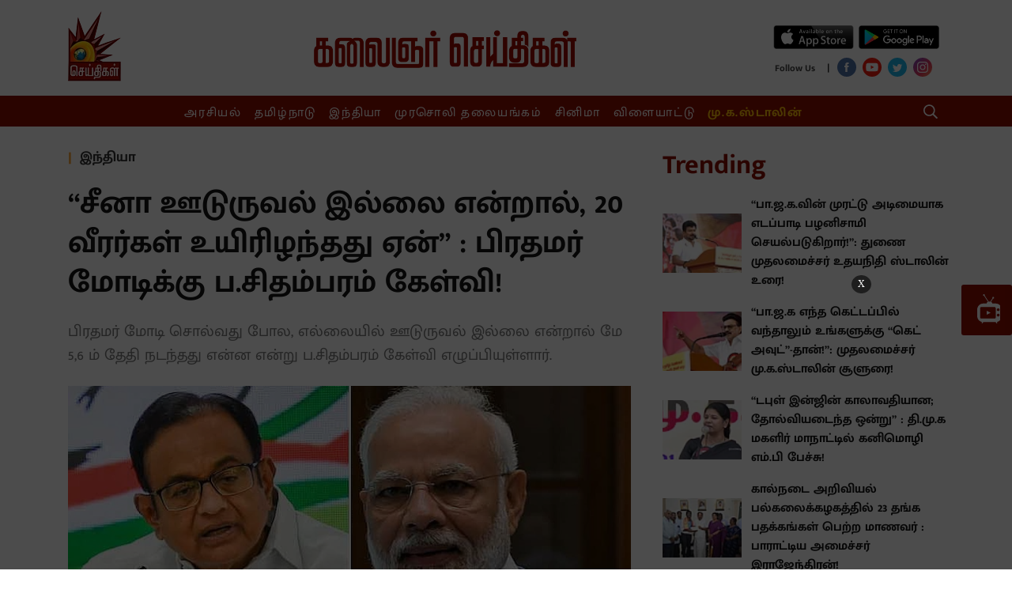

--- FILE ---
content_type: text/html; charset=utf-8
request_url: https://www.metype.com/iframe?account_id=1000168&primary_color=IzhmMGYwMQ==&bg_color=dHJhbnNwYXJlbnQ=&font_color=IzRhNGE0YQ==&page_url=aHR0cHMlM0ElMkYlMkZ3d3cua2FsYWlnbmFyc2VpdGhpZ2FsLmNvbSUyRmluZGlhJTJGMjAyMCUyRjA2JTJGMjAlMkZwLWNoaWRhbWJhcmFtLWhhcy1xdWVzdGlvbmVkLXdoeS0yMC1zb2xkaWVycy1kaWVkLWlmLXByaW1lLW1pbmlzdGVyLW1vZGktc2F5cy10aGVyZS1pcy1uby1wZW5ldHJhdGlvbg==&windowHeight=700&screenWidth=null&font_url=&font_family=
body_size: 4022
content:
<!DOCTYPE html>
<html>
  <head>
    <title>Metype</title>
    <script async='async' src='https://www.googletagservices.com/tag/js/gpt.js'></script>
    <script>
      var googletag = googletag || {};
      googletag.cmd = googletag.cmd || [];
    </script>
    <meta name="csrf-param" content="authenticity_token" />
<meta name="csrf-token" content="Nrpk39/btBqUMqpNmwPMJLcTeA1tFlbuaZSLaQvAswtRUn/wxP2HwZs90JC2jLSeQWI7owTbVt7adiNfqhrxqA==" />
    <meta content="width=device-width, initial-scale=1.0, maximum-scale=1.0, user-scalable=0" name="viewport">
    <style>
      @font-face{font-family:'Open Sans';font-style:normal;font-weight:400;src:local('Open Sans Regular'),local('OpenSans-Regular'),url(https://fonts.gstatic.com/s/opensans/v16/mem8YaGs126MiZpBA-UFWJ0bf8pkAp6a.woff2) format('woff2');unicode-range:U+0460-052F,U+1C80-1C88,U+20B4,U+2DE0-2DFF,U+A640-A69F,U+FE2E-FE2F;font-display:swap}@font-face{font-family:'Open Sans';font-style:normal;font-weight:400;src:local('Open Sans Regular'),local('OpenSans-Regular'),url(https://fonts.gstatic.com/s/opensans/v16/mem8YaGs126MiZpBA-UFUZ0bf8pkAp6a.woff2) format('woff2');unicode-range:U+0400-045F,U+0490-0491,U+04B0-04B1,U+2116;font-display:swap}@font-face{font-family:'Open Sans';font-style:normal;font-weight:400;src:local('Open Sans Regular'),local('OpenSans-Regular'),url(https://fonts.gstatic.com/s/opensans/v16/mem8YaGs126MiZpBA-UFWZ0bf8pkAp6a.woff2) format('woff2');unicode-range:U+1F00-1FFF;font-display:swap}@font-face{font-family:'Open Sans';font-style:normal;font-weight:400;src:local('Open Sans Regular'),local('OpenSans-Regular'),url(https://fonts.gstatic.com/s/opensans/v16/mem8YaGs126MiZpBA-UFVp0bf8pkAp6a.woff2) format('woff2');unicode-range:U+0370-03FF;font-display:swap}@font-face{font-family:'Open Sans';font-style:normal;font-weight:400;src:local('Open Sans Regular'),local('OpenSans-Regular'),url(https://fonts.gstatic.com/s/opensans/v16/mem8YaGs126MiZpBA-UFWp0bf8pkAp6a.woff2) format('woff2');unicode-range:U+0102-0103,U+0110-0111,U+1EA0-1EF9,U+20AB;font-display:swap}@font-face{font-family:'Open Sans';font-style:normal;font-weight:400;src:local('Open Sans Regular'),local('OpenSans-Regular'),url(https://fonts.gstatic.com/s/opensans/v16/mem8YaGs126MiZpBA-UFW50bf8pkAp6a.woff2) format('woff2');unicode-range:U+0100-024F,U+0259,U+1E00-1EFF,U+2020,U+20A0-20AB,U+20AD-20CF,U+2113,U+2C60-2C7F,U+A720-A7FF;font-display:swap}@font-face{font-family:'Open Sans';font-style:normal;font-weight:400;src:local('Open Sans Regular'),local('OpenSans-Regular'),url(https://fonts.gstatic.com/s/opensans/v16/mem8YaGs126MiZpBA-UFVZ0bf8pkAg.woff2) format('woff2');unicode-range:U+0000-00FF,U+0131,U+0152-0153,U+02BB-02BC,U+02C6,U+02DA,U+02DC,U+2000-206F,U+2074,U+20AC,U+2122,U+2191,U+2193,U+2212,U+2215,U+FEFF,U+FFFD;font-display:swap}@font-face{font-family:'Open Sans';font-style:normal;font-weight:700;src:local('Open Sans Bold'),local('OpenSans-Bold'),url(https://fonts.gstatic.com/s/opensans/v16/mem5YaGs126MiZpBA-UN7rgOX-hpKKSTj5PW.woff2) format('woff2');unicode-range:U+0460-052F,U+1C80-1C88,U+20B4,U+2DE0-2DFF,U+A640-A69F,U+FE2E-FE2F;font-display:swap}@font-face{font-family:'Open Sans';font-style:normal;font-weight:700;src:local('Open Sans Bold'),local('OpenSans-Bold'),url(https://fonts.gstatic.com/s/opensans/v16/mem5YaGs126MiZpBA-UN7rgOVuhpKKSTj5PW.woff2) format('woff2');unicode-range:U+0400-045F,U+0490-0491,U+04B0-04B1,U+2116;font-display:swap}@font-face{font-family:'Open Sans';font-style:normal;font-weight:700;src:local('Open Sans Bold'),local('OpenSans-Bold'),url(https://fonts.gstatic.com/s/opensans/v16/mem5YaGs126MiZpBA-UN7rgOXuhpKKSTj5PW.woff2) format('woff2');unicode-range:U+1F00-1FFF;font-display:swap}@font-face{font-family:'Open Sans';font-style:normal;font-weight:700;src:local('Open Sans Bold'),local('OpenSans-Bold'),url(https://fonts.gstatic.com/s/opensans/v16/mem5YaGs126MiZpBA-UN7rgOUehpKKSTj5PW.woff2) format('woff2');unicode-range:U+0370-03FF;font-display:swap}@font-face{font-family:'Open Sans';font-style:normal;font-weight:700;src:local('Open Sans Bold'),local('OpenSans-Bold'),url(https://fonts.gstatic.com/s/opensans/v16/mem5YaGs126MiZpBA-UN7rgOXehpKKSTj5PW.woff2) format('woff2');unicode-range:U+0102-0103,U+0110-0111,U+1EA0-1EF9,U+20AB;font-display:swap}@font-face{font-family:'Open Sans';font-style:normal;font-weight:700;src:local('Open Sans Bold'),local('OpenSans-Bold'),url(https://fonts.gstatic.com/s/opensans/v16/mem5YaGs126MiZpBA-UN7rgOXOhpKKSTj5PW.woff2) format('woff2');unicode-range:U+0100-024F,U+0259,U+1E00-1EFF,U+2020,U+20A0-20AB,U+20AD-20CF,U+2113,U+2C60-2C7F,U+A720-A7FF;font-display:swap}@font-face{font-family:'Open Sans';font-style:normal;font-weight:700;src:local('Open Sans Bold'),local('OpenSans-Bold'),url(https://fonts.gstatic.com/s/opensans/v16/mem5YaGs126MiZpBA-UN7rgOUuhpKKSTjw.woff2) format('woff2');unicode-range:U+0000-00FF,U+0131,U+0152-0153,U+02BB-02BC,U+02C6,U+02DA,U+02DC,U+2000-206F,U+2074,U+20AC,U+2122,U+2191,U+2193,U+2212,U+2215,U+FEFF,U+FFFD;font-display:swap}
    </style>
    <link rel="stylesheet" media="all" href="https://fea.assettype.com/quintype-metype/assets/iframe-002824109646ce15d4d1.css" />
    <script>
     (function(i,s,o,g,r,a,m){i['GoogleAnalyticsObject']=r;i[r]=i[r]||function(){
       (i[r].q=i[r].q||[]).push(arguments)},i[r].l=1*new Date();a=s.createElement(o),
			      m=s.getElementsByTagName(o)[0];a.async=1;a.src=g;m.parentNode.insertBefore(a,m)
     })(window,document,'script','https://www.google-analytics.com/analytics.js','ga');

     ga('create', "UA-104300345-1", 'auto');
     window.cdn = "https://fea.assettype.com"
    </script>
    <script type="text/javascript" src="https://platform.twitter.com/widgets.js" async defer></script>
    <script>
      function getValueByParameter(parameterName) {
        var result = null,
            tmp = [];
        location.search
            .substr(1)
            .split("&")
            .forEach(function (item) {
              tmp = item.split(/=(.*)/);
              if (tmp[0] === parameterName) result = decodeURIComponent(tmp[1]);
            });
        return result;
      }

      function accountLoginEnabled() {
        var config = talktype.config || metype.config;
        return config.account.configurations.find(function(configuration) {
          return configuration.name === 'account_login'
        });
      }

    </script>
    <script>
          window.RECAPTCHA_SITE_KEY= '6Ld9zdQqAAAAABb77E1JrDgOC5OpwKbL41yKskJt'
    </script>

  </head>

  <body>
    <script type="text/javascript">
       window.fbAsyncInit = function() {
         FB.init({
       appId  : '161943907696017',
       status : true, // check login status
       cookie : true, // enable cookies to allow the server to access the session
       xfbml  : true  // parse XFBML
         });
     };

     (function(d) {
         var js, id = 'facebook-jssdk'; if (d.getElementById(id)) {return;}
         js = d.createElement('script'); js.id = id; js.async = true;
         js.src = "//connect.facebook.net/en_US/all.js";
         d.getElementsByTagName('head')[0].appendChild(js);
     }(document));
        window.talktype = window.talktype || function(f) {
          if(talktype.loaded)
            f();
          else(talktype.q=talktype.q||[]).push(arguments);
        };

        window.metype = window.metype || function(f) {
          if(metype.loaded)
            f();
          else(metype.q=metype.q||[]).push(arguments);
        };

     window.gapiClient = {
         response_type: 'code',
         cookie_policy: 'single_host_origin',
         client_id: '568104192219-3fqh2m92p6smcl3ufhd14ft54bglu3hf.apps.googleusercontent.com',
         scope: 'email profile',
         approval_prompt: 'force'
     }

     function handleClientLoad() {
         gapi.load('auth2', initClient);
     }

     function initClient() {
         if (!gapi.client) return;
         gapi.client.init(gapiClient).then(function () {
         });
     }

    function decodeHtml(html) {
      var txt = document.createElement("textarea");
      txt.innerHTML = html;
      return txt.value;
    }

    function setCustomFonts(fontUrl, fontFamily) {
      var head = document.head;
      var link = document.createElement("link");
      link.type = "text/css";
      link.rel = "stylesheet";
      /* when we add font family like this 'abcd', sans-serif it converts those single quotes in to enocded html. in font-url also it is taking special character as encoded. for overcoming that issue i decoded it and use it. */
      link.href = decodeHtml(fontUrl);

      head.appendChild(link);
      document.documentElement.style.setProperty('--main-font-family', decodeHtml(fontFamily));
    }
    </script>

    <script async defer src="https://apis.google.com/js/api.js"
    onload="this.onload=function(){};handleClientLoad()"
    onreadystatechange="if (this.readyState === 'complete') this.onload()">
    </script>
    <div  data-metype-account-id="1000168"
      data-metype-account-name="Kalaignar Seithigal"
      data-metype-host="https://www.metype.com/"
      data-metype-primary-color="#8f0f01"
      data-metype-secondary-color=""
      data-metype-bg-color="transparent"
      data-metype-comment-widget-id=""
      data-metype-font-color="#4a4a4a"
      data-metype-reactions="[{&quot;id&quot;:1,&quot;name&quot;:&quot;Like&quot;,&quot;created_at&quot;:&quot;2017-10-17T06:08:15.391Z&quot;,&quot;updated_at&quot;:&quot;2017-10-17T06:08:15.391Z&quot;},{&quot;id&quot;:2,&quot;name&quot;:&quot;Flag&quot;,&quot;created_at&quot;:&quot;2017-10-17T06:08:15.397Z&quot;,&quot;updated_at&quot;:&quot;2017-10-17T06:08:15.397Z&quot;},{&quot;id&quot;:3,&quot;name&quot;:&quot;AxiomEmoji&quot;,&quot;created_at&quot;:&quot;2017-11-30T13:29:56.465Z&quot;,&quot;updated_at&quot;:&quot;2017-11-30T13:29:56.465Z&quot;},{&quot;id&quot;:4,&quot;name&quot;:&quot;ActionsEmoji&quot;,&quot;created_at&quot;:&quot;2017-11-30T13:30:22.582Z&quot;,&quot;updated_at&quot;:&quot;2017-11-30T13:30:22.582Z&quot;},{&quot;id&quot;:5,&quot;name&quot;:&quot;InsightEmoji&quot;,&quot;created_at&quot;:&quot;2017-11-30T13:30:36.679Z&quot;,&quot;updated_at&quot;:&quot;2017-11-30T13:30:36.679Z&quot;},{&quot;id&quot;:6,&quot;name&quot;:&quot;Happy&quot;,&quot;created_at&quot;:&quot;2018-07-12T06:56:34.760Z&quot;,&quot;updated_at&quot;:&quot;2018-07-12T06:56:34.760Z&quot;},{&quot;id&quot;:7,&quot;name&quot;:&quot;Sad&quot;,&quot;created_at&quot;:&quot;2018-07-12T06:56:34.772Z&quot;,&quot;updated_at&quot;:&quot;2018-07-12T06:56:34.772Z&quot;},{&quot;id&quot;:8,&quot;name&quot;:&quot;Cool&quot;,&quot;created_at&quot;:&quot;2018-07-12T06:56:34.778Z&quot;,&quot;updated_at&quot;:&quot;2018-07-12T06:56:34.778Z&quot;},{&quot;id&quot;:9,&quot;name&quot;:&quot;Very Happy&quot;,&quot;created_at&quot;:&quot;2018-09-26T11:09:53.168Z&quot;,&quot;updated_at&quot;:&quot;2018-09-26T11:09:53.168Z&quot;},{&quot;id&quot;:10,&quot;name&quot;:&quot;Excited&quot;,&quot;created_at&quot;:&quot;2018-09-26T11:10:05.064Z&quot;,&quot;updated_at&quot;:&quot;2018-09-26T11:10:05.064Z&quot;},{&quot;id&quot;:11,&quot;name&quot;:&quot;Loved It&quot;,&quot;created_at&quot;:&quot;2018-09-26T11:10:15.567Z&quot;,&quot;updated_at&quot;:&quot;2018-09-26T11:10:15.567Z&quot;},{&quot;id&quot;:12,&quot;name&quot;:&quot;Angry&quot;,&quot;created_at&quot;:&quot;2018-09-26T11:10:24.479Z&quot;,&quot;updated_at&quot;:&quot;2018-09-26T11:10:24.479Z&quot;},{&quot;id&quot;:13,&quot;name&quot;:&quot;thumbsDownEmoji&quot;,&quot;created_at&quot;:&quot;2019-05-08T04:35:48.558Z&quot;,&quot;updated_at&quot;:&quot;2019-05-08T04:35:48.558Z&quot;},{&quot;id&quot;:14,&quot;name&quot;:&quot;thumbsUpEmoji&quot;,&quot;created_at&quot;:&quot;2019-05-08T04:35:56.139Z&quot;,&quot;updated_at&quot;:&quot;2019-05-08T04:35:56.139Z&quot;},{&quot;id&quot;:15,&quot;name&quot;:&quot;Clap&quot;,&quot;created_at&quot;:&quot;2019-06-20T11:45:06.526Z&quot;,&quot;updated_at&quot;:&quot;2019-06-20T11:45:06.526Z&quot;},{&quot;id&quot;:16,&quot;name&quot;:&quot;100&quot;,&quot;created_at&quot;:&quot;2019-07-30T09:23:28.187Z&quot;,&quot;updated_at&quot;:&quot;2019-07-30T09:23:28.187Z&quot;},{&quot;id&quot;:17,&quot;name&quot;:&quot;Celebrate&quot;,&quot;created_at&quot;:&quot;2019-07-30T09:23:44.505Z&quot;,&quot;updated_at&quot;:&quot;2019-07-30T09:23:44.505Z&quot;},{&quot;id&quot;:18,&quot;name&quot;:&quot;Lit&quot;,&quot;created_at&quot;:&quot;2019-07-30T09:23:58.216Z&quot;,&quot;updated_at&quot;:&quot;2019-07-30T09:23:58.216Z&quot;},{&quot;id&quot;:19,&quot;name&quot;:&quot;Broken Heart&quot;,&quot;created_at&quot;:&quot;2019-07-30T09:24:10.486Z&quot;,&quot;updated_at&quot;:&quot;2019-07-30T09:24:10.486Z&quot;}]"
      class="metype-widget-container"
      id="metype-comment-widget"
      data-metype-screen-width="null"
      data-metype-window-height="700"
      metype-author-image="https://fea.assettype.com/quintype-metype/assets/icons/author-b1d7806ace0e485f0f7374762a004506a82bec54e49e5cf9a38fde56bc1f0ae6.png"
      data-metype-creatives="true"
      data-metype-notification="true"></div>


<script type="text/javascript">
  console.log('loaded page html for commenting widget');
  document.getElementById("metype-comment-widget").setAttribute('data-talktype-page-id', getValueByParameter('page_url'));

  console.log("commenting widget font family is -> " , getComputedStyle(document.documentElement).getPropertyValue('--main-font-family'));

  talktype(function() {
      
      talktype.config = {
          subscribeToken: '0FTX6g.16kwFQ:ySxNl5n0k8hq8JPX',
          account: {"id":1000168,"config":null,"itsman_url":null,"name":"Kalaignar Seithigal","domains":["http://www.kalaignarseithigal.com","https://kalaignarseithigal-web.qtstage.io","https://www.kalaignarseithigal.com","https://kalaignarseithigal-web.quintype.io"],"profane_words":[],"profanity_configuration":{},"comments_limit":4,"logo":null,"configurations":[{"id":11,"name":"enable_image_uploads","display_name":"Images/GIFs in comments"}],"comment_reaction_sets":[{"id":520,"account_id":1000168,"reaction_set":[1],"created_at":"2019-11-14T10:51:28.815Z","updated_at":"2019-11-14T10:51:28.815Z"}],"page_reaction_sets":{"id":256,"account_id":1000168,"reaction_set":[{"id":771,"account_id":1000168,"reaction_id":8,"label":"Cool","custom":false,"short_code":":sunglasses:"},{"id":769,"account_id":1000168,"reaction_id":6,"label":"Happy","custom":false,"short_code":":smiley:"},{"id":770,"account_id":1000168,"reaction_id":7,"label":"Sad","custom":false,"short_code":":cry:"}],"created_at":"2019-03-16T06:44:38.170Z","updated_at":"2019-03-16T06:44:38.170Z"},"total_comments_count":41,"is_paid_account":false,"page_reactions_headline":"What's your reaction?","claps_reaction_headline":"","is_custom_claps_reaction":false,"white_label_config":{"ugc_widget":false,"comment_widget":false,"reaction_widget":false},"is_custom_font_enabled":false,"enabled_languages":{},"widget_language":null},
          featureToggle: {"show_migrated_data":false,"new_layout":true,"show_ads":true,"show_feed_ads":true,"notification_ui":true,"show_sso_credentials":true,"show_page_reactions":false,"show_promotion_banner":true,"free_trial":false,"show_authentication_shared_secret_token":true,"edit_comment":true,"show_page_metadata_setter":true,"show_date_range_picker":true},
      };
      talktype.iframeChild();
      talktype.initCommentWidget(document.getElementById("metype-comment-widget"));
      if (accountLoginEnabled() && getValueByParameter('jwt')) {
        window.postMessage({
          action: 'account_login',
          user: {'jwt': getValueByParameter('jwt')}
        },"*")
      }
  });
</script>

<script src="https://fea.assettype.com/quintype-metype/assets/iframe-ebb429d4635367962dfb.js" async="async"></script>


  </body>
</html>


--- FILE ---
content_type: text/html; charset=utf-8
request_url: https://www.google.com/recaptcha/api2/aframe
body_size: 264
content:
<!DOCTYPE HTML><html><head><meta http-equiv="content-type" content="text/html; charset=UTF-8"></head><body><script nonce="Of1BdrYmbu3B6hdxNowuIg">/** Anti-fraud and anti-abuse applications only. See google.com/recaptcha */ try{var clients={'sodar':'https://pagead2.googlesyndication.com/pagead/sodar?'};window.addEventListener("message",function(a){try{if(a.source===window.parent){var b=JSON.parse(a.data);var c=clients[b['id']];if(c){var d=document.createElement('img');d.src=c+b['params']+'&rc='+(localStorage.getItem("rc::a")?sessionStorage.getItem("rc::b"):"");window.document.body.appendChild(d);sessionStorage.setItem("rc::e",parseInt(sessionStorage.getItem("rc::e")||0)+1);localStorage.setItem("rc::h",'1769458046046');}}}catch(b){}});window.parent.postMessage("_grecaptcha_ready", "*");}catch(b){}</script></body></html>

--- FILE ---
content_type: text/html; charset=utf-8
request_url: https://www.google.com/recaptcha/api2/aframe
body_size: -246
content:
<!DOCTYPE HTML><html><head><meta http-equiv="content-type" content="text/html; charset=UTF-8"></head><body><script nonce="Kqgsyu12e3IFRMGH2yzXRQ">/** Anti-fraud and anti-abuse applications only. See google.com/recaptcha */ try{var clients={'sodar':'https://pagead2.googlesyndication.com/pagead/sodar?'};window.addEventListener("message",function(a){try{if(a.source===window.parent){var b=JSON.parse(a.data);var c=clients[b['id']];if(c){var d=document.createElement('img');d.src=c+b['params']+'&rc='+(localStorage.getItem("rc::a")?sessionStorage.getItem("rc::b"):"");window.document.body.appendChild(d);sessionStorage.setItem("rc::e",parseInt(sessionStorage.getItem("rc::e")||0)+1);localStorage.setItem("rc::h",'1769458050371');}}}catch(b){}});window.parent.postMessage("_grecaptcha_ready", "*");}catch(b){}</script></body></html>

--- FILE ---
content_type: application/javascript
request_url: https://fea.assettype.com/kalaignarseithigal/assets/vendors~story-7781b6d0354889b777a7.js
body_size: 8262
content:
(window.webpackJsonp=window.webpackJsonp||[]).push([[12],{276:function(t,e,n){"use strict";(function(t){n.d(e,"a",(function(){return l}));var r=n(0),o=n.n(r),a=function(t,e){var n=document.createElement("script");n.setAttribute("src",t+"/quintype-metype/assets/application.js"),n.setAttribute("data-metype-script","1"),n.async=1,n.onload=function(){return e()},document.body.appendChild(n)},i=function(t,e){if(!(t instanceof e))throw new TypeError("Cannot call a class as a function")},c=function(){function t(t,e){for(var n=0;n<e.length;n++){var r=e[n];r.enumerable=r.enumerable||!1,r.configurable=!0,"value"in r&&(r.writable=!0),Object.defineProperty(t,r.key,r)}}return function(e,n,r){return n&&t(e.prototype,n),r&&t(e,r),e}}(),s=function(t,e){if("function"!=typeof e&&null!==e)throw new TypeError("Super expression must either be null or a function, not "+typeof e);t.prototype=Object.create(e&&e.prototype,{constructor:{value:t,enumerable:!1,writable:!0,configurable:!0}}),e&&(Object.setPrototypeOf?Object.setPrototypeOf(t,e):t.__proto__=e)},u=function(t,e){if(!t)throw new ReferenceError("this hasn't been initialised - super() hasn't been called");return!e||"object"!=typeof e&&"function"!=typeof e?t:e},l=(function(e){function n(t){return i(this,n),u(this,(n.__proto__||Object.getPrototypeOf(n)).call(this,t))}s(n,e),c(n,[{key:"componentDidMount",value:function(){var t=this;!window.talktype&&a(this.props.host,(function(){return t.initFeed(t.randomNumber)}))}},{key:"initFeed",value:function(t){window.talktype&&window.talktype.feedWidgetIframe(document.getElementById("feed-metype-container"))}},{key:"metypeToggleButton",value:function(){t&&t.talktype&&window.talktype.toggleButton()}},{key:"metypeSlideToggleButton",value:function(){t&&t.talktype&&window.talktype.slideButton()}},{key:"render",value:function(){var t=this,e=this.props,n=e.primaryColor,r=e.publisher,a=e.host,i=e.accountId,c=(e.className,e.secondaryColor),s=e.fontColor;return o.a.createElement("div",{id:"feed-metype-container",ref:function(e){return t.metypeFeedWidget=e},className:"feed-iframe-container","data-metype-account-id":i,"data-metype-host":a,"data-metype-publisher":r,"data-metype-primary-color":n||"#3a9fdd","data-metype-bg-color":c||"#fff","data-metype-font-color":s||"#4a4a4a"},o.a.createElement("div",{id:"metype-clickthru",className:"metype-clickthru",onClick:function(){return t.metypeToggleButton()}}),o.a.createElement("div",{className:"metype-feed-slide-icon",id:"metype-feed-slide-icon",onClick:function(){return t.metypeSlideToggleButton()}}))}}])}(o.a.Component),function(e){function n(t){i(this,n);var e=u(this,(n.__proto__||Object.getPrototypeOf(n)).call(this,t));return e.randomNumber=(new Date).getMilliseconds(),e}return s(n,e),c(n,[{key:"componentDidMount",value:function(){var t=this;!window.talktype&&a(this.props.host,(function(){return t.initWidget(t.randomNumber)})),this.initWidget(this.randomNumber)}},{key:"metypeToggleButton",value:function(){!t&&window.talktype&&window.talktype.toggleButton()}},{key:"metypeSlideToggleButton",value:function(){!t&&window.talktype&&window.talktype.slideButton()}},{key:"initWidget",value:function(t){window.talktype&&window.talktype.commentWidgetIframe(document.getElementById("metype-container-"+t))}},{key:"render",value:function(){var e=this,n=this.props,r=n.primaryColor,a=(n.publisher,n.host),i=n.accountId,c=n.className,s=n.secondaryColor,u=n.fontColor,l=n.pageURL,p=n.windowHeight,f=n.windowWidth;return o.a.createElement("div",null,o.a.createElement("div",{id:"metype-container-"+this.randomNumber,ref:function(t){return e.metypeWidget=t},className:"iframe-container "+c,"data-metype-account-id":i,"data-metype-host":a,"data-metype-primary-color":r||"#3a9fdd","data-metype-bg-color":s||"transparent","data-metype-font-color":u||"#4a4a4a","data-metype-window-width":f||(t?700:window.screen.width),"data-metype-window-height":p||(t?700:window.screen.height),"data-metype-page-url":l}))}}]),n}(o.a.Component));!function(t){function e(t){i(this,e);var n=u(this,(e.__proto__||Object.getPrototypeOf(e)).call(this,t));return n.randomNumber=(new Date).getMilliseconds(),n}s(e,t),c(e,[{key:"componentDidMount",value:function(){var t=this;!window.talktype&&a(this.props.host,(function(){return t.initWidget(t.randomNumber)})),this.initWidget(this.randomNumber)}},{key:"initWidget",value:function(t){window.talktype&&window.talktype.contributionWidgetIframe(document.getElementById("metype-contribution-"+t))}},{key:"render",value:function(){var t=this.props,e=t.host,n=t.accountId,r=t.publisher;return o.a.createElement("div",null,o.a.createElement("div",{id:"metype-contribution-"+this.randomNumber,"data-metype-account-id":n,"data-metype-host":e,"data-metype-publisher":r}))}}])}(o.a.Component)}).call(this,n(5))},279:function(t,e,n){"use strict";n.d(e,"a",(function(){return w}));var r=n(17),o=n.n(r),a=n(18),i=n.n(a),c=n(19),s=n.n(c),u=n(20),l=n.n(u),p=n(12),f=n.n(p),d=n(0),h=n.n(d),m=n(280),y=n.n(m);function v(t){return function(){var e,n=f()(t);if(g()){var r=f()(this).constructor;e=Reflect.construct(n,arguments,r)}else e=n.apply(this,arguments);return l()(this,e)}}function g(){if("undefined"==typeof Reflect||!Reflect.construct)return!1;if(Reflect.construct.sham)return!1;if("function"==typeof Proxy)return!0;try{return Date.prototype.toString.call(Reflect.construct(Date,[],(function(){}))),!0}catch(t){return!1}}function b(t){if("SCRIPT"===t.tagName)t.parentNode.replaceChild(function(t){var e=document.createElement("script");e.text=t.innerHTML;for(var n=t.attributes.length-1;n>=0;n--)e.setAttribute(t.attributes[n].name,t.attributes[n].value);return e}(t),t),window.instgrm&&window.instgrm.Embeds.process();else for(var e=0,n=t.childNodes;e<n.length;)b(n[e++])}var w=function(t){s()(n,t);var e=v(n);function n(t){var r;return o()(this,n),(r=e.call(this,t)).uniqueId="anagh",r}return i()(n,[{key:"shouldComponentUpdate",value:function(t){return!(this.props.id===t.id&&this.props.embedJS===t.embedJS)}}]),i()(n,[{key:"componentDidMount",value:function(){b(this.JSEmbed)}},{key:"componentDidUpdate",value:function(){b(this.JSEmbed)}},{key:"getEmbedJS",value:function(){var t=this.props.embedJS;return null!=t?y()(t):null}},{key:"render",value:function(){var t=this;return h.a.createElement("div",{ref:function(e){t.JSEmbed=e},dangerouslySetInnerHTML:{__html:this.getEmbedJS()}})}}]),n}(h.a.Component)},280:function(t,e,n){(function(t){!function(e){"use strict";var n,r="function"==typeof(n=e.atob)?n:"function"==typeof Buffer?function(t){
//!! Deliberately using an API that's deprecated in node.js because
//!! this file is for browsers and we expect them to cope with it.
//!! Discussion: github.com/node-browser-compat/atob/pull/9
return new Buffer(t,"base64").toString("binary")}:"object"==typeof e.base64js?function(t){var n=e.base64js.b64ToByteArray(t);return Array.prototype.map.call(n,(function(t){return String.fromCharCode(t)})).join("")}:function(){throw new Error("You're probably in an old browser or an iOS webworker. It might help to include beatgammit's base64-js.")};e.atob=r,t&&t.exports&&(t.exports=r)}(window)}).call(this,n(281)(t))},281:function(t,e){t.exports=function(t){return t.webpackPolyfill||(t.deprecate=function(){},t.paths=[],t.children||(t.children=[]),Object.defineProperty(t,"loaded",{enumerable:!0,get:function(){return t.l}}),Object.defineProperty(t,"id",{enumerable:!0,get:function(){return t.i}}),t.webpackPolyfill=1),t}},282:function(t,e,n){"use strict";(function(t){var r=n(17),o=n.n(r),a=n(18),i=n.n(a),c=n(19),s=n.n(c),u=n(20),l=n.n(u),p=n(12),f=n.n(p),d=n(0),h=n.n(d),m=n(3);function y(t){return function(){var e,n=f()(t);if(v()){var r=f()(this).constructor;e=Reflect.construct(n,arguments,r)}else e=n.apply(this,arguments);return l()(this,e)}}function v(){if("undefined"==typeof Reflect||!Reflect.construct)return!1;if(Reflect.construct.sham)return!1;if("function"==typeof Proxy)return!0;try{return Date.prototype.toString.call(Reflect.construct(Date,[],(function(){}))),!0}catch(t){return!1}}var g=function(e){s()(r,e);var n=y(r);function r(){return o()(this,r),n.apply(this,arguments)}return i()(r,[{key:"componentDidMount",value:function(){this.loadPolltypeJS()}},{key:"loadPolltypeJS",value:function(){var e=this.props.polltypeHost.replace(/^https:|^http:/i,"")+"/embed.js";if(!t._polltypeAdded){t._polltypeAdded=!0;var n=document.createElement("script");n.type="text/javascript",n.src=e,document.body.appendChild(n)}}},{key:"render",value:function(){return h.a.createElement("div",{"data-polltype-embed-id":this.props.id})}}]),r}(h.a.Component);function b(t){return{polltypeHost:t.qt.config["polltype-host"]||"https://www.polltype.com"}}var w=Object(m.connect)(b,{})(g);e.a=w}).call(this,n(5))},283:function(t,e,n){"use strict";n.d(e,"a",(function(){return g}));var r=n(17),o=n.n(r),a=n(18),i=n.n(a),c=n(19),s=n.n(c),u=n(20),l=n.n(u),p=n(12),f=n.n(p),d=n(0),h=n.n(d);function m(t){return function(){var e,n=f()(t);if(y()){var r=f()(this).constructor;e=Reflect.construct(n,arguments,r)}else e=n.apply(this,arguments);return l()(this,e)}}function y(){if("undefined"==typeof Reflect||!Reflect.construct)return!1;if(Reflect.construct.sham)return!1;if("function"==typeof Proxy)return!0;try{return Date.prototype.toString.call(Reflect.construct(Date,[],(function(){}))),!0}catch(t){return!1}}function v(t){var e=t.data,n=t.columns,r=t.className,o=t.hasHeader;return h.a.createElement("table",{className:r},o&&function(t){return h.a.createElement("thead",null,h.a.createElement("tr",null,t.map((function(t){return h.a.createElement("th",null,t.Header)}))))}(n),h.a.createElement("tbody",null,e.map((function(t){return h.a.createElement("tr",null,n.map((function(e){return h.a.createElement("td",null,t[e.Header])})))}))))}var g=function(t){s()(r,t);var e=m(r);function r(t){var n;return o()(this,r),(n=e.call(this,t)).state={tableData:[]},n}return i()(r,[{key:"parseCSVToJson",value:function(t){var e=this;n.e(6).then(n.t.bind(null,304,7)).then((function(n){(0,n.parse)(t,{header:e.props.hasHeader,complete:function(t){return e._isMounted&&e.setState({tableData:t.data})}})}))}},{key:"componentDidMount",value:function(){this._isMounted=!0,this.parseCSVToJson(this.props.data.content)}},{key:"componentWillUnmount",value:function(){this._isMounted=!1}},{key:"componentWillReceiveProps",value:function(t){this.props.data.content!==t.data.content&&this.parseCSVToJson(t.data.content)}},{key:"render",value:function(){var t=this;if(!this.state.tableData.length>0)return null;var e=Object.keys(this.state.tableData[0]).map((function(e){return{Header:e,accessor:e,headerStyle:t.props.hasHeader?{}:{display:"none"}}})),n="story-element-table-".concat(this.props.id);return h.a.createElement(this.props.tableComponent||v,{hasHeader:this.props.hasHeader,data:this.state.tableData,columns:e,showPageSizeOptions:!1,showPageJump:!1,className:n})}}]),r}(h.a.Component)},284:function(t,e,n){"use strict";(function(t){n.d(e,"a",(function(){return R}));var r=n(17),o=n.n(r),a=n(18),i=n.n(a),c=n(87),s=n.n(c),u=n(19),l=n.n(u),p=n(20),f=n.n(p),d=n(12),h=n.n(d),m=n(51),y=n.n(m),v=n(0),g=n.n(v),b=n(285),w=n.n(b),k=n(152);function E(t,e){var n=Object.keys(t);if(Object.getOwnPropertySymbols){var r=Object.getOwnPropertySymbols(t);e&&(r=r.filter((function(e){return Object.getOwnPropertyDescriptor(t,e).enumerable}))),n.push.apply(n,r)}return n}function O(t){return function(){var e,n=h()(t);if(P()){var r=h()(this).constructor;e=Reflect.construct(n,arguments,r)}else e=n.apply(this,arguments);return f()(this,e)}}function P(){if("undefined"==typeof Reflect||!Reflect.construct)return!1;if(Reflect.construct.sham)return!1;if("function"==typeof Proxy)return!0;try{return Date.prototype.toString.call(Reflect.construct(Date,[],(function(){}))),!0}catch(t){return!1}}var j=null,C=null;function S(){return null!==j}var R=function(e){l()(a,e);var r=O(a);function a(e){var i;return o()(this,a),i=r.call(this,e),y()(s()(i),"triggerQlitics",(function(e){if(!0===i.props.disableAnalytics)return!1;var n=i.props,r=n.story,o=void 0===r?{}:r,a=n.card,c=void 0===a?{}:a,s=n.element,u=void 0===s?{}:s,l=function(t){for(var e=1;e<arguments.length;e++){var n=null!=arguments[e]?arguments[e]:{};e%2?E(Object(n),!0).forEach((function(e){y()(t,e,n[e])})):Object.getOwnPropertyDescriptors?Object.defineProperties(t,Object.getOwnPropertyDescriptors(n)):E(Object(n)).forEach((function(e){Object.defineProperty(t,e,Object.getOwnPropertyDescriptor(n,e))}))}return t}({},Object(k.b)(o,c,u),{},{"story-element-action":e});t.qlitics?t.qlitics("track","story-element-action",l):(t.qlitics=t.qlitics||function(){(qlitics.q=qlitics.q||[]).push(arguments)},qlitics.qlitics.q.push("track","story-element-action",l))})),y()(s()(i),"onPlayCallback",(function(t){i.triggerQlitics("play"),"function"===i.props.onPlay&&i.props.onPlay(t)})),y()(s()(i),"onPauseCallback",(function(t){i.triggerQlitics("pause"),"function"===i.props.onPause&&i.props.onPause(t)})),y()(s()(i),"onEndCallback",(function(t){i.triggerQlitics("end"),"function"===i.props.onEnd&&i.props.onEnd(t)})),y()(s()(i),"triggerIframe",(function(){i._isMounted=!0,(null===C&&(C=n.e(11).then(n.bind(null,305)).then((function(t){j=t.default})).catch((function(t){return console.log("Failed to load react-youtube",t),Promise.reject()}))),C).then((function(){return i._isMounted&&i.forceUpdate()}))})),y()(s()(i),"onPlayerReady",(function(t){t.target.setVolume(100),t.target.playVideo()})),y()(s()(i),"renderVideo",(function(){i.triggerIframe(),i.setState({showVideo:!0})})),i.state={showVideo:!1},i.opts={playerVars:{autoplay:0}},i}return i()(a,[{key:"componentDidMount",value:function(){this.props.loadIframeOnClick||this.triggerIframe()}},{key:"componentWillUnmount",value:function(){this._isMounted=!1}},{key:"render",value:function(){var t=this;return this.props.loadIframeOnClick?g.a.createElement("div",{className:"thumbnail-wrapper"},g.a.createElement("button",{className:"youtube-playBtn",onClick:this.renderVideo,"aria-label":"Play Video"}),g.a.createElement("img",{className:"youtube-thumbnail",onClick:this.renderVideo,src:"https://img.youtube.com/vi/".concat(w()(this.props.element.url),"/sddefault.jpg"),alt:"video"}),this.state.showVideo&&S()&&g.a.createElement("div",{className:"youtube-iframe-wrapper"},g.a.createElement(j,{videoId:w()(t.props.element.url),opts:t.opts,onPlay:t.onPlayCallback,onPause:t.onPauseCallback,onEnd:t.onEndCallback,onReady:t.onPlayerReady}))):!this.props.loadIframeOnClick&&S()?g.a.createElement(j,{videoId:w()(this.props.element.url),opts:this.opts,onPlay:this.onPlayCallback,onPause:this.onPauseCallback,onEnd:this.onEndCallback}):g.a.createElement("div",null)}}]),a}(g.a.Component)}).call(this,n(5))},285:function(t,e,n){t.exports=function(t,e){if(null==e&&(e={fuzzy:!0}),/youtu\.?be/.test(t)){var n,r=[/youtu\.be\/([^#\&\?]{11})/,/\?v=([^#\&\?]{11})/,/\&v=([^#\&\?]{11})/,/embed\/([^#\&\?]{11})/,/\/v\/([^#\&\?]{11})/];for(n=0;n<r.length;++n)if(r[n].test(t))return r[n].exec(t)[1];if(e.fuzzy){var o=t.split(/[\/\&\?=#\.\s]/g);for(n=0;n<o.length;++n)if(/^[^#\&\?]{11}$/.test(o[n]))return o[n]}}return null}},291:function(t,e,n){t.exports=n(292)},292:function(t,e,n){var r=function(t){"use strict";var e=Object.prototype,n=e.hasOwnProperty,r="function"==typeof Symbol?Symbol:{},o=r.iterator||"@@iterator",a=r.asyncIterator||"@@asyncIterator",i=r.toStringTag||"@@toStringTag";function c(t,e,n,r){var o=e&&e.prototype instanceof l?e:l,a=Object.create(o.prototype),i=new E(r||[]);return a._invoke=function(t,e,n){var r="suspendedStart";return function(o,a){if("executing"===r)throw new Error("Generator is already running");if("completed"===r){if("throw"===o)throw a;return P()}for(n.method=o,n.arg=a;;){var i=n.delegate;if(i){var c=b(i,n);if(c){if(c===u)continue;return c}}if("next"===n.method)n.sent=n._sent=n.arg;else if("throw"===n.method){if("suspendedStart"===r)throw r="completed",n.arg;n.dispatchException(n.arg)}else"return"===n.method&&n.abrupt("return",n.arg);r="executing";var l=s(t,e,n);if("normal"===l.type){if(r=n.done?"completed":"suspendedYield",l.arg===u)continue;return{value:l.arg,done:n.done}}"throw"===l.type&&(r="completed",n.method="throw",n.arg=l.arg)}}}(t,n,i),a}function s(t,e,n){try{return{type:"normal",arg:t.call(e,n)}}catch(t){return{type:"throw",arg:t}}}t.wrap=c;var u={};function l(){}function p(){}function f(){}var d={};d[o]=function(){return this};var h=Object.getPrototypeOf,m=h&&h(h(O([])));m&&m!==e&&n.call(m,o)&&(d=m);var y=f.prototype=l.prototype=Object.create(d);function v(t){["next","throw","return"].forEach((function(e){t[e]=function(t){return this._invoke(e,t)}}))}function g(t){var e;this._invoke=function(r,o){function a(){return new Promise((function(e,a){!function e(r,o,a,i){var c=s(t[r],t,o);if("throw"!==c.type){var u=c.arg,l=u.value;return l&&"object"==typeof l&&n.call(l,"__await")?Promise.resolve(l.__await).then((function(t){e("next",t,a,i)}),(function(t){e("throw",t,a,i)})):Promise.resolve(l).then((function(t){u.value=t,a(u)}),(function(t){return e("throw",t,a,i)}))}i(c.arg)}(r,o,e,a)}))}return e=e?e.then(a,a):a()}}function b(t,e){var n=t.iterator[e.method];if(void 0===n){if(e.delegate=null,"throw"===e.method){if(t.iterator.return&&(e.method="return",e.arg=void 0,b(t,e),"throw"===e.method))return u;e.method="throw",e.arg=new TypeError("The iterator does not provide a 'throw' method")}return u}var r=s(n,t.iterator,e.arg);if("throw"===r.type)return e.method="throw",e.arg=r.arg,e.delegate=null,u;var o=r.arg;return o?o.done?(e[t.resultName]=o.value,e.next=t.nextLoc,"return"!==e.method&&(e.method="next",e.arg=void 0),e.delegate=null,u):o:(e.method="throw",e.arg=new TypeError("iterator result is not an object"),e.delegate=null,u)}function w(t){var e={tryLoc:t[0]};1 in t&&(e.catchLoc=t[1]),2 in t&&(e.finallyLoc=t[2],e.afterLoc=t[3]),this.tryEntries.push(e)}function k(t){var e=t.completion||{};e.type="normal",delete e.arg,t.completion=e}function E(t){this.tryEntries=[{tryLoc:"root"}],t.forEach(w,this),this.reset(!0)}function O(t){if(t){var e=t[o];if(e)return e.call(t);if("function"==typeof t.next)return t;if(!isNaN(t.length)){var r=-1,a=function e(){for(;++r<t.length;)if(n.call(t,r))return e.value=t[r],e.done=!1,e;return e.value=void 0,e.done=!0,e};return a.next=a}}return{next:P}}function P(){return{value:void 0,done:!0}}return p.prototype=y.constructor=f,f.constructor=p,f[i]=p.displayName="GeneratorFunction",t.isGeneratorFunction=function(t){var e="function"==typeof t&&t.constructor;return!!e&&(e===p||"GeneratorFunction"===(e.displayName||e.name))},t.mark=function(t){return Object.setPrototypeOf?Object.setPrototypeOf(t,f):(t.__proto__=f,i in t||(t[i]="GeneratorFunction")),t.prototype=Object.create(y),t},t.awrap=function(t){return{__await:t}},v(g.prototype),g.prototype[a]=function(){return this},t.AsyncIterator=g,t.async=function(e,n,r,o){var a=new g(c(e,n,r,o));return t.isGeneratorFunction(n)?a:a.next().then((function(t){return t.done?t.value:a.next()}))},v(y),y[i]="Generator",y[o]=function(){return this},y.toString=function(){return"[object Generator]"},t.keys=function(t){var e=[];for(var n in t)e.push(n);return e.reverse(),function n(){for(;e.length;){var r=e.pop();if(r in t)return n.value=r,n.done=!1,n}return n.done=!0,n}},t.values=O,E.prototype={constructor:E,reset:function(t){if(this.prev=0,this.next=0,this.sent=this._sent=void 0,this.done=!1,this.delegate=null,this.method="next",this.arg=void 0,this.tryEntries.forEach(k),!t)for(var e in this)"t"===e.charAt(0)&&n.call(this,e)&&!isNaN(+e.slice(1))&&(this[e]=void 0)},stop:function(){this.done=!0;var t=this.tryEntries[0].completion;if("throw"===t.type)throw t.arg;return this.rval},dispatchException:function(t){if(this.done)throw t;var e=this;function r(n,r){return i.type="throw",i.arg=t,e.next=n,r&&(e.method="next",e.arg=void 0),!!r}for(var o=this.tryEntries.length-1;o>=0;--o){var a=this.tryEntries[o],i=a.completion;if("root"===a.tryLoc)return r("end");if(a.tryLoc<=this.prev){var c=n.call(a,"catchLoc"),s=n.call(a,"finallyLoc");if(c&&s){if(this.prev<a.catchLoc)return r(a.catchLoc,!0);if(this.prev<a.finallyLoc)return r(a.finallyLoc)}else if(c){if(this.prev<a.catchLoc)return r(a.catchLoc,!0)}else{if(!s)throw new Error("try statement without catch or finally");if(this.prev<a.finallyLoc)return r(a.finallyLoc)}}}},abrupt:function(t,e){for(var r=this.tryEntries.length-1;r>=0;--r){var o=this.tryEntries[r];if(o.tryLoc<=this.prev&&n.call(o,"finallyLoc")&&this.prev<o.finallyLoc){var a=o;break}}a&&("break"===t||"continue"===t)&&a.tryLoc<=e&&e<=a.finallyLoc&&(a=null);var i=a?a.completion:{};return i.type=t,i.arg=e,a?(this.method="next",this.next=a.finallyLoc,u):this.complete(i)},complete:function(t,e){if("throw"===t.type)throw t.arg;return"break"===t.type||"continue"===t.type?this.next=t.arg:"return"===t.type?(this.rval=this.arg=t.arg,this.method="return",this.next="end"):"normal"===t.type&&e&&(this.next=e),u},finish:function(t){for(var e=this.tryEntries.length-1;e>=0;--e){var n=this.tryEntries[e];if(n.finallyLoc===t)return this.complete(n.completion,n.afterLoc),k(n),u}},catch:function(t){for(var e=this.tryEntries.length-1;e>=0;--e){var n=this.tryEntries[e];if(n.tryLoc===t){var r=n.completion;if("throw"===r.type){var o=r.arg;k(n)}return o}}throw new Error("illegal catch attempt")},delegateYield:function(t,e,n){return this.delegate={iterator:O(t),resultName:e,nextLoc:n},"next"===this.method&&(this.arg=void 0),u}},t}(t.exports);try{regeneratorRuntime=r}catch(t){Function("r","regeneratorRuntime = r")(r)}},293:function(t,e,n){"use strict";function r(t,e,n,r,o,a,i){try{var c=t[a](i),s=c.value}catch(t){return void n(t)}c.done?e(s):Promise.resolve(s).then(r,o)}function o(t){return function(){var e=this,n=arguments;return new Promise((function(o,a){var i=t.apply(e,n);function c(t){r(i,o,a,c,s,"next",t)}function s(t){r(i,o,a,c,s,"throw",t)}c(void 0)}))}}n.d(e,"a",(function(){return o}))},330:function(t,e,n){"use strict";(function(t){n.d(e,"a",(function(){return U}));var r=n(52),o=n.n(r),a=n(87),i=n.n(a),c=n(51),s=n.n(c),u=n(17),l=n.n(u),p=n(18),f=n.n(p),d=n(19),h=n.n(d),m=n(20),y=n.n(m),v=n(12),g=n.n(v),b=n(0),w=n.n(b),k=n(31),E=n.n(k),O=n(279),P=n(284),j=n(175),C=n(282),S=n(283),R=n(141),_=n(2),I=n.n(_),x=n(152);function N(t,e){var n=Object.keys(t);if(Object.getOwnPropertySymbols){var r=Object.getOwnPropertySymbols(t);e&&(r=r.filter((function(e){return Object.getOwnPropertyDescriptor(t,e).enumerable}))),n.push.apply(n,r)}return n}function D(t){return function(){var e,n=g()(t);if(L()){var r=g()(this).constructor;e=Reflect.construct(n,arguments,r)}else e=n.apply(this,arguments);return y()(this,e)}}function L(){if("undefined"==typeof Reflect||!Reflect.construct)return!1;if(Reflect.construct.sham)return!1;if("function"==typeof Proxy)return!0;try{return Date.prototype.toString.call(Reflect.construct(Date,[],(function(){}))),!0}catch(t){return!1}}var U=function(t){h()(n,t);var e=D(n);function n(t){var r;return l()(this,n),(r=e.call(this,t)).state={crashed:!1},r}return f()(n,[{key:"componentDidCatch",value:function(t,e){this.setState({crashed:!0,error:t}),console&&console.error("Caught Exception: ".concat(t&&t.message))}},{key:"render",value:function(){return this.state.crashed?w.a.createElement("div",{className:"story-element story-element-crashed"}):w.a.createElement(T,this.props)}}]),n}(w.a.Component);var M={text:function(t){var e=t.element,n=void 0===e?{}:e,r=t.externalLink,o=n.text||"";return r&&(o=n.text.replace(/<a/g,'<a target="_blank"')),w.a.createElement("div",{dangerouslySetInnerHTML:{__html:o}})},image:function(t){var e=t.element,n=t.story,r=void 0===n?{}:n,o=t.imageWidths,a=t.imageDefaultWidth,i=t.onClick,c=void 0===i?function(){}:i;return w.a.createElement("figure",{},w.a.createElement(j.a,{slug:e["image-s3-key"],metadata:e.metadata,aspectRatio:null,defaultWidth:a||640,widths:o||[360,640,1200],imgParams:{auto:["format","compress"]},alt:e.title||r.headline,onClick:c}),w.a.createElement("div",{className:"story-element-caption-attribution-wrapper"},e.title?w.a.createElement("figcaption",{dangerouslySetInnerHTML:{__html:e.title},className:"story-element-image-title"}):void 0,e["image-attribution"]?w.a.createElement("figcaption",{dangerouslySetInnerHTML:{__html:e["image-attribution"]},className:"story-element-image-attribution"}):void 0))},title:function(t){var e=t.element;return w.a.createElement("h2",{},e.text)},"youtube-video":P.a,"soundcloud-audio":function(t){var e=t.element;return w.a.createElement("iframe",{src:e["embed-url"],width:"100%"})},jsembed:function(t){var e=t.element;return w.a.createElement(O.a,{embedJS:e["embed-js"],id:e.id})},polltype:function(t){var e=t.element;return w.a.createElement(C.a,{id:e["polltype-id"]})},table:function(t){var e=t.element;return w.a.createElement(S.a,{id:e.id,data:e.data,hasHeader:e.metadata["has-header"]})},"also-read":function(t){var e=t.element,n=t.story,r=t.alsoreadText,o=void 0===r?"Also Read: ":r,a=I()(n,["linked-stories"]),i=I()(e,["metadata","linked-story-id"]),c=I()(a,[i,"slug"]),s={className:"story-element-text-also-read__link",href:"/".concat(c)};return w.a.createElement("h3",{},w.a.createElement("span",{className:"story-element-text-also-read__label"},o),w.a.createElement(R.a,s,e.text))},file:function(t){var e=t.element;return w.a.createElement(w.a.Fragment,null,w.a.createElement("div",{className:"story-element-file__title"},e["file-name"]),w.a.createElement("a",{className:"story-element-file__link",href:e.url,download:!0},"download"))}},T=function(e){h()(r,e);var n=D(r);function r(t){var e;return l()(this,r),e=n.call(this,t),s()(i()(e),"initiateObserver",(function(){if(!0===e.props.disableAnalytics)return!1;e.observer=new IntersectionObserver(e.observerCallback,{root:null,rootMargin:"0px",threshold:1}),e.observer.observe(e.storyElementRef)})),s()(i()(e),"destroyObserver",(function(){e.observer&&e.observer.disconnect()})),s()(i()(e),"observerCallback",(function(t){t.forEach((function(t){t.isIntersecting&&e.emitElementQlitics()}))})),e.observer=null,e.storyElementRef=null,e}return f()(r,[{key:"componentDidMount",value:function(){this.initiateObserver()}},{key:"componentWillUnmount",value:function(){this.destroyObserver()}},{key:"template",value:function(){var t=this.props.element,e=Object.assign({},M,this.props.templates);return e[t.subtype]||e[t.type]||"div"}},{key:"emitElementQlitics",value:function(){var e=this.props,n=e.story,r=void 0===n?{}:n,o=e.card,a=void 0===o?{}:o,i=e.element,c=void 0===i?{}:i;t.qlitics||(t.qlitics=t.qlitics||function(){(qlitics.q=qlitics.q||[]).push(arguments)}),t.qlitics("track","story-element-view",Object(x.b)(r,a,c))}},{key:"storyElement",value:function(){return this.props.element}},{key:"render",value:function(){var t,e=this,n=this.props.element,r="story-element-".concat(n.type),a="story-element-".concat(n.type,"-").concat(n.subtype),i=this.template(),c=this.props,u=c.renderTemplates,l=void 0===u?{}:u,p=o()(c,["renderTemplates"]),f=l[n.subtype]||l[n.type];return w.a.createElement("div",{className:E()((t={"story-element":!0},s()(t,r,!0),s()(t,a,!!n.subtype),t)),ref:function(t){return e.storyElementRef=t}},f?w.a.createElement(f,function(t){for(var e=1;e<arguments.length;e++){var n=null!=arguments[e]?arguments[e]:{};e%2?N(Object(n),!0).forEach((function(e){s()(t,e,n[e])})):Object.getOwnPropertyDescriptors?Object.defineProperties(t,Object.getOwnPropertyDescriptors(n)):N(Object(n)).forEach((function(e){Object.defineProperty(t,e,Object.getOwnPropertyDescriptor(n,e))}))}return t}({},p),w.a.createElement(i,Object.assign({},p))):w.a.createElement(i,Object.assign({},p)))}}]),r}(w.a.Component)}).call(this,n(5))},331:function(t,e,n){"use strict";n.d(e,"a",(function(){return i}));var r=n(0),o=n.n(r),a=n(175);function i(t){var e=t.className,n=t.imageAspectRatio,r=t.defaultWidth,i=t.element,c=t.widths,s=t.story,u=t.onClickHandler,l=(i=i||{})["story-elements"].map((function(t,i){return o.a.createElement("figure",{"data-test-id":"story-element-image-container",key:t.id,className:"story-element-image-gallery__image-container ".concat(u?"custom-cursor":""),onClick:function(){return u&&u(i)}},o.a.createElement(a.a,{slug:t["image-s3-key"],metadata:t.metadata,aspectRatio:n||[1,1],defaultWidth:r||480,widths:c||[250,480,640],imgParams:{auto:["format","compress"]},className:e||"story-element-image-gallery__image",alt:t.title||s.headline}))}));return o.a.createElement("div",{className:"story-element-image-gallery","data-test-id":"story-element-image-gallery"},l)}},332:function(t,e,n){"use strict";(function(t){n.d(e,"a",(function(){return E}));var r=n(17),o=n.n(r),a=n(18),i=n.n(a),c=n(19),s=n.n(c),u=n(20),l=n.n(u),p=n(12),f=n.n(p),d=n(0),h=n.n(d),m=n(3),y=n(142);function v(t){return function(){var e,n=f()(t);if(g()){var r=f()(this).constructor;e=Reflect.construct(n,arguments,r)}else e=n.apply(this,arguments);return l()(this,e)}}function g(){if("undefined"==typeof Reflect||!Reflect.construct)return!1;if(Reflect.construct.sham)return!1;if("function"==typeof Proxy)return!0;try{return Date.prototype.toString.call(Reflect.construct(Date,[],(function(){}))),!0}catch(t){return!1}}function b(t,e,n){return t?function(){window.navigator.share({title:e,url:n}).catch(console.error)}:null}var w=function(e){s()(r,e);var n=v(r);function r(t){var e;return o()(this,r),(e=n.call(this,t)).state={canNativeShare:!1},e}return i()(r,[{key:"componentDidMount",value:function(){this.setState({canNativeShare:t&&t.navigator&&t.navigator.share})}},{key:"render",value:function(){var t=this.props.fullUrl||"".concat(this.props.publisherUrl,"/").concat(this.props.url),e=this.props.hashtags?this.props.hashtags:"";return h.a.createElement(this.props.template,Object.assign({fbUrl:"https://www.facebook.com/sharer.php?u=".concat(encodeURIComponent(t)),twitterUrl:"https://twitter.com/intent/tweet?url=".concat(encodeURIComponent(t),"&text=").concat(encodeURIComponent(this.props.title),"&hashtags=").concat(e),gplusUrl:"https://plus.google.com/share?url=".concat(encodeURIComponent(t)),linkedinUrl:"https://www.linkedin.com/shareArticle?url=".concat(encodeURIComponent(t),"&title=").concat(encodeURIComponent(this.props.title)),whatsappUrl:"https://api.whatsapp.com/send?text=".concat(encodeURIComponent(t)),mailtoUrl:"mailto:".concat("?subject=",encodeURIComponent(this.props.title),"&body=").concat(encodeURIComponent(t)),handleNativeShare:b(this.state.canNativeShare,this.props.title,t)},this.props))}}]),r}(h.a.Component);function k(t){return{publisherUrl:t.qt.config["sketches-host"]}}var E=Object(m.connect)(k,{})(Object(y.a)(w))}).call(this,n(5))},333:function(t,e,n){"use strict";(function(t){n.d(e,"a",(function(){return k}));var r=n(17),o=n.n(r),a=n(18),i=n.n(a),c=n(19),s=n.n(c),u=n(20),l=n.n(u),p=n(12),f=n.n(p),d=n(0),h=n.n(d),m=n(2),y=n.n(m),v=n(186),g=n(152);function b(t){return function(){var e,n=f()(t);if(w()){var r=f()(this).constructor;e=Reflect.construct(n,arguments,r)}else e=n.apply(this,arguments);return l()(this,e)}}function w(){if("undefined"==typeof Reflect||!Reflect.construct)return!1;if(Reflect.construct.sham)return!1;if("function"==typeof Proxy)return!0;try{return Date.prototype.toString.call(Reflect.construct(Date,[],(function(){}))),!0}catch(t){return!1}}var k=function(e){s()(r,e);var n=b(r);function r(t){var e;return o()(this,r),(e=n.call(this,t)).state={moreItems:[],loading:!1,pageNumber:0,seenStoryIds:[t.data.story.id]},e}return i()(r,[{key:"allItems",value:function(){return[this.props.data].concat(this.state.moreItems)}},{key:"onFocus",value:function(e){var n=this,r=this.allItems()[e];if(!this.props.doNotChangeUrl){var o=r.story.url?new URL(r.story.url).pathname:"/"+r.story.slug,a=y()(r,["story","seo","meta-title"],r.story.headline),i=y()(r,["customSeo","title"],a);t.app.maybeSetUrl(o,i)}this.props.onItemFocus&&this.props.onItemFocus(r,e),this.state.seenStoryIds.includes(r.story.id)||this.setState({seenStoryIds:this.state.seenStoryIds.concat([r.story.id])},(function(){n.props.onInitialItemFocus&&n.props.onInitialItemFocus(r,e)}))}},{key:"loadMore",value:function(){var t=this;if(!this.state.loading){var e=this.state.pageNumber,n=y()(this.props.data,["story"],{});this.setState({loading:!0,pageNumber:e+1},(function(){t.props.loadItems(e,n,t.props.config).then((function(e){t.setState({loading:!1,moreItems:t.state.moreItems.concat(Object(g.c)(t.allItems(),e,(function(t){return t.story.id})))})}))}))}}},{key:"render",value:function(){var t=this;return h.a.createElement(v.a,{render:this.props.render,items:this.allItems(),loadNext:function(){return t.loadMore()},loadMargin:this.props.loadMargin,focusCallbackAt:this.props.focusCallbackAt||20,onFocus:function(e){return t.onFocus(e)},neverHideItem:this.props.neverHideItem})}}]),r}(h.a.Component)}).call(this,n(5))}}]);
//# sourceMappingURL=vendors~story-7781b6d0354889b777a7.js.map

--- FILE ---
content_type: image/svg+xml
request_url: https://fea.assettype.com/kalaignarseithigal/assets/search-7ff19ed9a24608cae1b3.svg
body_size: -117
content:
<svg xmlns="http://www.w3.org/2000/svg" width="18" height="18"><path fill="#8f0f01" d="M17.894 16.738a.38.38 0 0 1 .106.282.514.514 0 0 1-.106.316l-.808.773a.437.437 0 0 1-.317.141.334.334 0 0 1-.28-.14l-4.29-4.255a.468.468 0 0 1-.105-.28v-.493A7.552 7.552 0 0 1 9.879 14.4a7.07 7.07 0 0 1-2.567.475c-1.335 0-2.56-.328-3.673-.984a7.388 7.388 0 0 1-2.655-2.655C.328 10.123 0 8.898 0 7.563c0-1.336.328-2.561.984-3.674A7.388 7.388 0 0 1 3.64 1.234C4.752.578 5.977.25 7.312.25c1.336 0 2.561.328 3.674.984a7.388 7.388 0 0 1 2.655 2.655c.656 1.113.984 2.338.984 3.674a7.07 7.07 0 0 1-.475 2.566 7.552 7.552 0 0 1-1.318 2.215h.492a.38.38 0 0 1 .281.105l4.29 4.29zm-10.582-3.55a5.502 5.502 0 0 0 2.813-.756 5.585 5.585 0 0 0 2.057-2.057 5.502 5.502 0 0 0 .755-2.812 5.502 5.502 0 0 0-.755-2.813 5.585 5.585 0 0 0-2.057-2.057 5.502 5.502 0 0 0-2.813-.755 5.502 5.502 0 0 0-2.812.755A5.585 5.585 0 0 0 2.443 4.75a5.502 5.502 0 0 0-.756 2.813c0 1.007.252 1.945.756 2.812A5.585 5.585 0 0 0 4.5 12.432a5.502 5.502 0 0 0 2.812.756z"></path></svg>